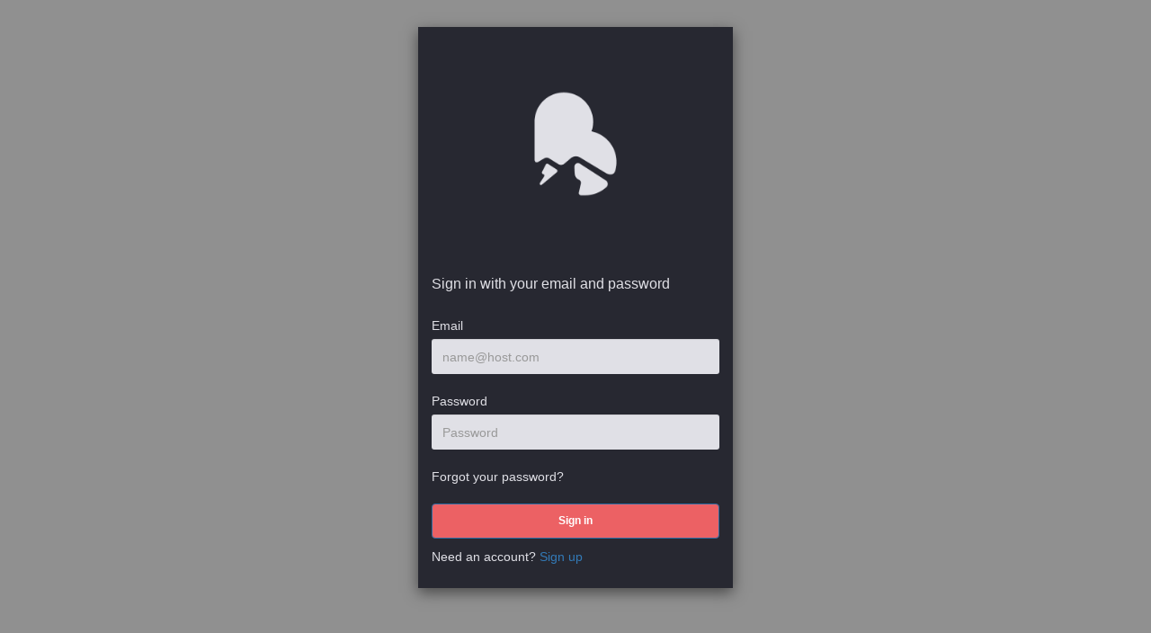

--- FILE ---
content_type: text/html;charset=UTF-8
request_url: https://bejebeje.auth.eu-central-1.amazoncognito.com/login?client_id=ncd9bhu2ar1pmnh6noce2ct8n&redirect_uri=https%3A%2F%2Fbejebeje.com%2Fsignin-oidc&response_type=code&scope=openid&code_challenge=1cw_tc3lkfV1lRt_ViJkGUC7qWKSkdf0eswOG15wxBA&code_challenge_method=S256&response_mode=form_post&nonce=639030372310082172.NDNjOGMzNTAtNTllMi00YWY1LTk1YjYtYjliNGY3YWFmMmU5YjM0YjU3MzQtMWZmNS00MjlkLWEwMzItNzE0NzQ1OTFmYmVl&state=CfDJ8IDE1oGrY7RLpD0ufWne5BZYeD7_Sb7MQWzjt8BWNEKziWW4XOSLSlf6gnw6TPlZP-e3zneVT_j2ZeqgkLdL9Hcyvc9CAvWFnx_AsN_9pB778qnokSfEoc09cS6x_gMRucNxsJxBQjdeov64kgQPIv4rJzwIGpKjNrZHNngmYcN7Demmrk-1YkmsceAhBcPJzZgaFU9t0Mw56N-hJ6ob2qcArJZShZXy-3rEVpHDnMriDksPwqwqz5bi5wY4z0L6UnxnUbP13SYO2j0xoPxDw2lbN3Q-FmlpX5Umfmo2oIPzYPAN2V4wVkzqFPgRfqYuFhbBnBydFQZrXPpWe_Qh6joL3jqAu-RQ6OjGcTDP9U_OwNiOzzB1IAWI174ajQVIODuhxQ0OIUK7mX5JcN2HHHPNXlvt7sArw3K0OkHHE9R9Ar4xSW65cXD99lBVD0P8wQ&x-client-SKU=ID_NET9_0&x-client-ver=8.0.1.0
body_size: 13516
content:
<!DOCTYPE html>
<html lang="en">
<head><head>
    <link href="https://d5cxcejge1ybj.cloudfront.net/20240614193835/css/bootstrap.min.css" rel="stylesheet"
        media="screen" />
    <link href="https://d5cxcejge1ybj.cloudfront.net/20240614193835/css/cognito-login.css" rel="stylesheet"
        media="screen" />
    <link href="https://d5cxcejge1ybj.cloudfront.net/eu-central-1_BXU2mQoHV/ALL/20211227201317/assets/CSS/custom-css.css" rel="stylesheet" media="screen" />
    <title>Signin</title>

    <script src="https://d5cxcejge1ybj.cloudfront.net/20240614193835/js/amazon-cognito-advanced-security-data.min.js" ></script>
    <script>
    function getAdvancedSecurityData(formReference) {
        if (typeof AmazonCognitoAdvancedSecurityData === "undefined") {
            return true;
        }

        // UserpoolId is not available on frontend for springboard. We do not use userPoolId
        // anyway other than put in context data. 
        var userPoolId = "";
        var clientId = getUrlParameter("client_id");

        var username = "";
        var usernameInput = document.getElementsByName("username")[0];
        if (usernameInput && usernameInput.value) {
            username = usernameInput.value;
        }

        var asfData = AmazonCognitoAdvancedSecurityData.getData(username, userPoolId, clientId);
        if (typeof asfData === "undefined") {
            return true;
        }

        if (formReference && formReference.cognitoAsfData) {
            formReference.cognitoAsfData.value = asfData
        }

        return true;
    }

    function getUrlParameter(name) {
        name = name.replace(/[\[]/, '\\[').replace(/[\]]/, '\\]');
        var regex = new RegExp('[\\?&]' + name + '=([^&#]*)');
        var results = regex.exec(location.search);
        return results === null ? '' : decodeURIComponent(results[1].replace(/\+/g, ' '));
    }

    function onSubmit(evt, formRef) {
        formRef.querySelector('button[type="submit"]').disabled = true;
        if (!!formRef.submitted) {
            evt.preventDefault();
            return false;
        } else {
            formRef.submitted = true;
            return getAdvancedSecurityData(formRef);
        }
    }

    function onSubmitLoginForm (formRef) {
        formRef.querySelector('input[name="signInSubmitButton"]').disabled = true;
        getAdvancedSecurityData(formRef)
    }
</script>

    <meta name="viewport" content="width=device-width, initial-scale=1">
</head></head>
<body spellcheck="false">
    <div class="container">
        <div class="modal-dialog">
            <div class="modal-content background-customizable modal-content-mobile visible-xs visible-sm">
                <div><div>
                    <div class="banner-customizable">
                        <center>
                            <img alt="logo" class="logo-customizable" src="https://d5cxcejge1ybj.cloudfront.net/eu-central-1_BXU2mQoHV/ALL/20211227201317/assets/images/image.jpg" />
                        </center>
                    </div>
                </div></div>
                <div class="modal-body">
                    <div><div>
    
</div></div>
                    <div>
                        <div><div>
    
</div></div>
                        <div><div>
    
</div></div>
                        <div>
                            
                            <div><div>
    
        <Span class="textDescription-customizable ">Sign in with your email and password</Span>
        <form action="/login?client_id=ncd9bhu2ar1pmnh6noce2ct8n&amp;redirect_uri=https%3A%2F%2Fbejebeje.com%2Fsignin-oidc&amp;response_type=code&amp;scope=openid&amp;code_challenge=1cw_tc3lkfV1lRt_ViJkGUC7qWKSkdf0eswOG15wxBA&amp;code_challenge_method=S256&amp;nonce=639030372310082172.NDNjOGMzNTAtNTllMi00YWY1LTk1YjYtYjliNGY3YWFmMmU5YjM0YjU3MzQtMWZmNS00MjlkLWEwMzItNzE0NzQ1OTFmYmVl&amp;state=[base64]" method="POST" name="cognitoSignInForm"
              class="cognito-asf" onsubmit="onSubmitLoginForm(this);"><input type="hidden" name="_csrf" value="b6087cff-1944-4aa2-b703-bf469051d75d"/>

            

            
            <label for="signInFormUsername" class="label-customizable">Email</label>
            <div>
                <input id="signInFormUsername" name="username" type="text" class="form-control inputField-customizable"
                   placeholder="name@host.com" autocapitalize="none" required value="">
                
                
            </div>

            <label for="signInFormPassword" class="label-customizable">Password</label>
            <div><input id="signInFormPassword" name="password" type="password" class="form-control inputField-customizable"
                   placeholder="Password"
                   required></div>
            <input type="hidden" class="form-control inputField-customizable" name="cognitoAsfData"/>
            <div>
                <a class="redirect-customizable" href="/forgotPassword?client_id=ncd9bhu2ar1pmnh6noce2ct8n&amp;redirect_uri=https%3A%2F%2Fbejebeje.com%2Fsignin-oidc&amp;response_type=code&amp;scope=openid&amp;code_challenge=1cw_tc3lkfV1lRt_ViJkGUC7qWKSkdf0eswOG15wxBA&amp;code_challenge_method=S256&amp;response_mode=form_post&amp;nonce=639030372310082172.NDNjOGMzNTAtNTllMi00YWY1LTk1YjYtYjliNGY3YWFmMmU5YjM0YjU3MzQtMWZmNS00MjlkLWEwMzItNzE0NzQ1OTFmYmVl&amp;state=[base64]&amp;x-client-SKU=ID_NET9_0&amp;x-client-ver=8.0.1.0">Forgot your password?</a>
            </div>
            <input name="signInSubmitButton" type="Submit" value="Sign in"
                   class="btn btn-primary submitButton-customizable" aria-label="submit"/>
            <br/>
            <div>
                <p class="redirect-customizable"><span>Need an account?</span>&nbsp;<a
                        href="/signup?client_id=ncd9bhu2ar1pmnh6noce2ct8n&amp;redirect_uri=https%3A%2F%2Fbejebeje.com%2Fsignin-oidc&amp;response_type=code&amp;scope=openid&amp;code_challenge=1cw_tc3lkfV1lRt_ViJkGUC7qWKSkdf0eswOG15wxBA&amp;code_challenge_method=S256&amp;response_mode=form_post&amp;nonce=639030372310082172.NDNjOGMzNTAtNTllMi00YWY1LTk1YjYtYjliNGY3YWFmMmU5YjM0YjU3MzQtMWZmNS00MjlkLWEwMzItNzE0NzQ1OTFmYmVl&amp;state=[base64]&amp;x-client-SKU=ID_NET9_0&amp;x-client-ver=8.0.1.0">Sign up</a></p>
            </div>
        </form>
    
</div></div>
                        </div>
                    </div>
                </div>
            </div>

            

            <div class="modal-content background-customizable modal-content-mobile visible-md visible-lg">
                <div><div>
                    <div class="banner-customizable">
                        <center>
                            <img alt="logo" class="logo-customizable" src="https://d5cxcejge1ybj.cloudfront.net/eu-central-1_BXU2mQoHV/ALL/20211227201317/assets/images/image.jpg" />
                        </center>
                    </div>
                </div></div>
                <div class="modal-body">
                    <div><div>
    
</div></div>
                    <div>
                        <div>
                            <div><div>
    
</div></div>
                            <div><div>
    
</div></div>
                        </div>
                        <div>
                            <div><div>
    
        <Span class="textDescription-customizable ">Sign in with your email and password</Span>
        <form action="/login?client_id=ncd9bhu2ar1pmnh6noce2ct8n&amp;redirect_uri=https%3A%2F%2Fbejebeje.com%2Fsignin-oidc&amp;response_type=code&amp;scope=openid&amp;code_challenge=1cw_tc3lkfV1lRt_ViJkGUC7qWKSkdf0eswOG15wxBA&amp;code_challenge_method=S256&amp;nonce=639030372310082172.NDNjOGMzNTAtNTllMi00YWY1LTk1YjYtYjliNGY3YWFmMmU5YjM0YjU3MzQtMWZmNS00MjlkLWEwMzItNzE0NzQ1OTFmYmVl&amp;state=[base64]" method="POST" name="cognitoSignInForm"
              class="cognito-asf" onsubmit="onSubmitLoginForm(this);"><input type="hidden" name="_csrf" value="b6087cff-1944-4aa2-b703-bf469051d75d"/>

            

            
            <label for="signInFormUsername" class="label-customizable">Email</label>
            <div>
                <input id="signInFormUsername" name="username" type="text" class="form-control inputField-customizable"
                   placeholder="name@host.com" autocapitalize="none" required value="">
                
                
            </div>

            <label for="signInFormPassword" class="label-customizable">Password</label>
            <div><input id="signInFormPassword" name="password" type="password" class="form-control inputField-customizable"
                   placeholder="Password"
                   required></div>
            <input type="hidden" class="form-control inputField-customizable" name="cognitoAsfData"/>
            <div>
                <a class="redirect-customizable" href="/forgotPassword?client_id=ncd9bhu2ar1pmnh6noce2ct8n&amp;redirect_uri=https%3A%2F%2Fbejebeje.com%2Fsignin-oidc&amp;response_type=code&amp;scope=openid&amp;code_challenge=1cw_tc3lkfV1lRt_ViJkGUC7qWKSkdf0eswOG15wxBA&amp;code_challenge_method=S256&amp;response_mode=form_post&amp;nonce=639030372310082172.NDNjOGMzNTAtNTllMi00YWY1LTk1YjYtYjliNGY3YWFmMmU5YjM0YjU3MzQtMWZmNS00MjlkLWEwMzItNzE0NzQ1OTFmYmVl&amp;state=[base64]&amp;x-client-SKU=ID_NET9_0&amp;x-client-ver=8.0.1.0">Forgot your password?</a>
            </div>
            <input name="signInSubmitButton" type="Submit" value="Sign in"
                   class="btn btn-primary submitButton-customizable" aria-label="submit"/>
            <br/>
            <div>
                <p class="redirect-customizable"><span>Need an account?</span>&nbsp;<a
                        href="/signup?client_id=ncd9bhu2ar1pmnh6noce2ct8n&amp;redirect_uri=https%3A%2F%2Fbejebeje.com%2Fsignin-oidc&amp;response_type=code&amp;scope=openid&amp;code_challenge=1cw_tc3lkfV1lRt_ViJkGUC7qWKSkdf0eswOG15wxBA&amp;code_challenge_method=S256&amp;response_mode=form_post&amp;nonce=639030372310082172.NDNjOGMzNTAtNTllMi00YWY1LTk1YjYtYjliNGY3YWFmMmU5YjM0YjU3MzQtMWZmNS00MjlkLWEwMzItNzE0NzQ1OTFmYmVl&amp;state=[base64]&amp;x-client-SKU=ID_NET9_0&amp;x-client-ver=8.0.1.0">Sign up</a></p>
            </div>
        </form>
    
</div></div>
                        </div>
                    </div>
                </div>
            </div>
        </div>
    </div>
    <script>
    document.addEventListener("DOMContentLoaded", function () {
        var inputs = document.querySelectorAll("input");

        inputs.forEach((input) => {
            input.addEventListener("input", function () {
                var name = this.name;
                var value = this.value;
                var matchingInputs = document.querySelectorAll(`input[name="${name}"]`);

                matchingInputs.forEach((match) => {
                    if (match !== this) {
                        match.value = value;
                    }
                });
            });
        });
    });
</script>
</body>

</html>


--- FILE ---
content_type: text/css
request_url: https://d5cxcejge1ybj.cloudfront.net/eu-central-1_BXU2mQoHV/ALL/20211227201317/assets/CSS/custom-css.css
body_size: 1695
content:
.logo-customizable {
  max-width: 60%;
  max-height: 30%;
}

.banner-customizable {
  padding: 25px 0px 25px 0px;
  background-color: #272831;
}

.label-customizable {
  font-weight: 400;
  color: #e0e0e6;
  font-size: 14px;
}

.textDescription-customizable {
  padding-top: 0;
  padding-bottom: 0;
  margin-bottom: 25px;
  display: block;
  font-size: 16px;
  color: #e0e0e6;
}

.idpDescription-customizable {
  padding-top: 10px;
  padding-bottom: 10px;
  display: block;
  font-size: 16px;
}

.legalText-customizable {
  color: #747474;
  font-size: 11px;
}

.submitButton-customizable {
  font-size: 12px;
  font-weight: bold;
  height: 39px;
  width: 100%;
  color: #fff;
  background-color: #ec6164;
}

.submitButton-customizable:hover {
  color: #fff;
  background-color: #286090;
}

.errorMessage-customizable {
  padding: 5px;
  font-size: 14px;
  width: 100%;
  background: #f5f5f5;
  border: 2px solid #d64958;
  color: #d64958;
}

.inputField-customizable {
  margin-bottom: 20px;
  width: 100%;
  height: 39px;
  color: #272831;
  background-color: #e0e0e6;
  border: none;
  border-radius: 3px;
}

.inputField-customizable:focus {
  border-color: #66afe9;
  outline: 0;
}

.idpButton-customizable {
  height: 40px;
  width: 100%;
  width: 100%;
  text-align: center;
  margin-bottom: 15px;
  color: #fff;
  background-color: #5bc0de;
  border-color: #46b8da;
}

.idpButton-customizable:hover {
  color: #fff;
  background-color: #31b0d5;
}

.socialButton-customizable {
  border-radius: 2px;
  height: 40px;
  margin-bottom: 15px;
  padding: 1px;
  text-align: left;
  width: 100%;
}

.redirect-customizable {
  text-align: left;
  color: #e0e0e6;
}

.passwordCheck-notValid-customizable {
  color: #df3312;
}

.passwordCheck-valid-customizable {
  color: #19bf00;
}

.background-customizable {
  background-color: #272831;
}
